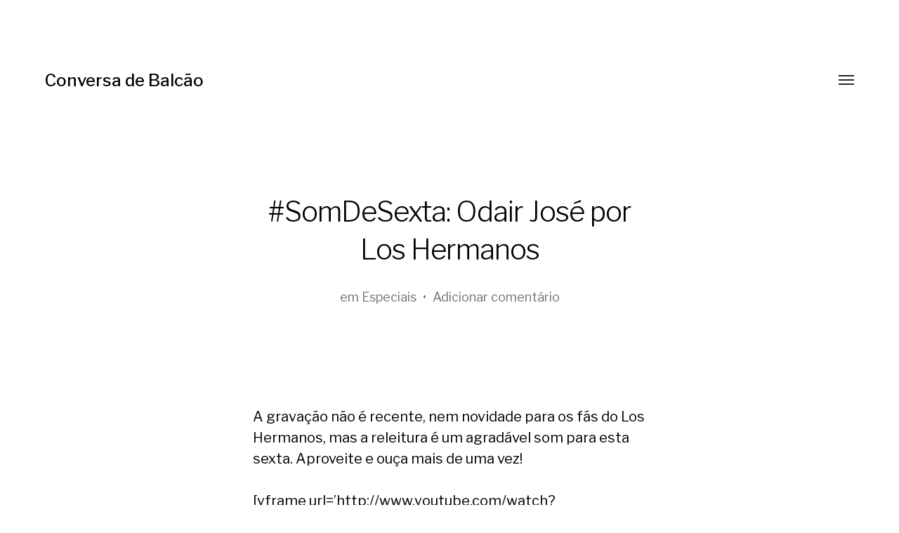

--- FILE ---
content_type: text/html; charset=UTF-8
request_url: http://conversadebalcao.com.br/somdesexta-odair-jose-por-los-hermanos/
body_size: 7871
content:
<!DOCTYPE html>

<html class="no-js" lang="pt-BR">

	<head>
		
		<meta http-equiv="content-type" content="text/html" charset="UTF-8" />
		<meta name="viewport" content="width=device-width, initial-scale=1.0, maximum-scale=1.0, user-scalable=no" >
        
        <link rel="profile" href="http://gmpg.org/xfn/11">
		 
		<title>#SomDeSexta: Odair José por Los Hermanos &#8211; Conversa de Balcão</title>
<meta name='robots' content='max-image-preview:large' />
<link rel='dns-prefetch' href='//s.w.org' />
<link rel="alternate" type="application/rss+xml" title="Feed para Conversa de Balcão &raquo;" href="http://conversadebalcao.com.br/feed/" />
<link rel="alternate" type="application/rss+xml" title="Feed de comentários para Conversa de Balcão &raquo;" href="http://conversadebalcao.com.br/comments/feed/" />
<link rel="alternate" type="application/rss+xml" title="Feed de comentários para Conversa de Balcão &raquo; #SomDeSexta: Odair José por Los Hermanos" href="http://conversadebalcao.com.br/somdesexta-odair-jose-por-los-hermanos/feed/" />
<script type="text/javascript">
window._wpemojiSettings = {"baseUrl":"https:\/\/s.w.org\/images\/core\/emoji\/13.1.0\/72x72\/","ext":".png","svgUrl":"https:\/\/s.w.org\/images\/core\/emoji\/13.1.0\/svg\/","svgExt":".svg","source":{"concatemoji":"http:\/\/conversadebalcao.com.br\/wp-includes\/js\/wp-emoji-release.min.js?ver=5.9.12"}};
/*! This file is auto-generated */
!function(e,a,t){var n,r,o,i=a.createElement("canvas"),p=i.getContext&&i.getContext("2d");function s(e,t){var a=String.fromCharCode;p.clearRect(0,0,i.width,i.height),p.fillText(a.apply(this,e),0,0);e=i.toDataURL();return p.clearRect(0,0,i.width,i.height),p.fillText(a.apply(this,t),0,0),e===i.toDataURL()}function c(e){var t=a.createElement("script");t.src=e,t.defer=t.type="text/javascript",a.getElementsByTagName("head")[0].appendChild(t)}for(o=Array("flag","emoji"),t.supports={everything:!0,everythingExceptFlag:!0},r=0;r<o.length;r++)t.supports[o[r]]=function(e){if(!p||!p.fillText)return!1;switch(p.textBaseline="top",p.font="600 32px Arial",e){case"flag":return s([127987,65039,8205,9895,65039],[127987,65039,8203,9895,65039])?!1:!s([55356,56826,55356,56819],[55356,56826,8203,55356,56819])&&!s([55356,57332,56128,56423,56128,56418,56128,56421,56128,56430,56128,56423,56128,56447],[55356,57332,8203,56128,56423,8203,56128,56418,8203,56128,56421,8203,56128,56430,8203,56128,56423,8203,56128,56447]);case"emoji":return!s([10084,65039,8205,55357,56613],[10084,65039,8203,55357,56613])}return!1}(o[r]),t.supports.everything=t.supports.everything&&t.supports[o[r]],"flag"!==o[r]&&(t.supports.everythingExceptFlag=t.supports.everythingExceptFlag&&t.supports[o[r]]);t.supports.everythingExceptFlag=t.supports.everythingExceptFlag&&!t.supports.flag,t.DOMReady=!1,t.readyCallback=function(){t.DOMReady=!0},t.supports.everything||(n=function(){t.readyCallback()},a.addEventListener?(a.addEventListener("DOMContentLoaded",n,!1),e.addEventListener("load",n,!1)):(e.attachEvent("onload",n),a.attachEvent("onreadystatechange",function(){"complete"===a.readyState&&t.readyCallback()})),(n=t.source||{}).concatemoji?c(n.concatemoji):n.wpemoji&&n.twemoji&&(c(n.twemoji),c(n.wpemoji)))}(window,document,window._wpemojiSettings);
</script>
<style type="text/css">
img.wp-smiley,
img.emoji {
	display: inline !important;
	border: none !important;
	box-shadow: none !important;
	height: 1em !important;
	width: 1em !important;
	margin: 0 0.07em !important;
	vertical-align: -0.1em !important;
	background: none !important;
	padding: 0 !important;
}
</style>
	<link rel='stylesheet' id='wp-block-library-css'  href='http://conversadebalcao.com.br/wp-includes/css/dist/block-library/style.min.css?ver=5.9.12' type='text/css' media='all' />
<style id='global-styles-inline-css' type='text/css'>
body{--wp--preset--color--black: #000;--wp--preset--color--cyan-bluish-gray: #abb8c3;--wp--preset--color--white: #fff;--wp--preset--color--pale-pink: #f78da7;--wp--preset--color--vivid-red: #cf2e2e;--wp--preset--color--luminous-vivid-orange: #ff6900;--wp--preset--color--luminous-vivid-amber: #fcb900;--wp--preset--color--light-green-cyan: #7bdcb5;--wp--preset--color--vivid-green-cyan: #00d084;--wp--preset--color--pale-cyan-blue: #8ed1fc;--wp--preset--color--vivid-cyan-blue: #0693e3;--wp--preset--color--vivid-purple: #9b51e0;--wp--preset--color--dark-gray: #333;--wp--preset--color--medium-gray: #555;--wp--preset--color--light-gray: #777;--wp--preset--gradient--vivid-cyan-blue-to-vivid-purple: linear-gradient(135deg,rgba(6,147,227,1) 0%,rgb(155,81,224) 100%);--wp--preset--gradient--light-green-cyan-to-vivid-green-cyan: linear-gradient(135deg,rgb(122,220,180) 0%,rgb(0,208,130) 100%);--wp--preset--gradient--luminous-vivid-amber-to-luminous-vivid-orange: linear-gradient(135deg,rgba(252,185,0,1) 0%,rgba(255,105,0,1) 100%);--wp--preset--gradient--luminous-vivid-orange-to-vivid-red: linear-gradient(135deg,rgba(255,105,0,1) 0%,rgb(207,46,46) 100%);--wp--preset--gradient--very-light-gray-to-cyan-bluish-gray: linear-gradient(135deg,rgb(238,238,238) 0%,rgb(169,184,195) 100%);--wp--preset--gradient--cool-to-warm-spectrum: linear-gradient(135deg,rgb(74,234,220) 0%,rgb(151,120,209) 20%,rgb(207,42,186) 40%,rgb(238,44,130) 60%,rgb(251,105,98) 80%,rgb(254,248,76) 100%);--wp--preset--gradient--blush-light-purple: linear-gradient(135deg,rgb(255,206,236) 0%,rgb(152,150,240) 100%);--wp--preset--gradient--blush-bordeaux: linear-gradient(135deg,rgb(254,205,165) 0%,rgb(254,45,45) 50%,rgb(107,0,62) 100%);--wp--preset--gradient--luminous-dusk: linear-gradient(135deg,rgb(255,203,112) 0%,rgb(199,81,192) 50%,rgb(65,88,208) 100%);--wp--preset--gradient--pale-ocean: linear-gradient(135deg,rgb(255,245,203) 0%,rgb(182,227,212) 50%,rgb(51,167,181) 100%);--wp--preset--gradient--electric-grass: linear-gradient(135deg,rgb(202,248,128) 0%,rgb(113,206,126) 100%);--wp--preset--gradient--midnight: linear-gradient(135deg,rgb(2,3,129) 0%,rgb(40,116,252) 100%);--wp--preset--duotone--dark-grayscale: url('#wp-duotone-dark-grayscale');--wp--preset--duotone--grayscale: url('#wp-duotone-grayscale');--wp--preset--duotone--purple-yellow: url('#wp-duotone-purple-yellow');--wp--preset--duotone--blue-red: url('#wp-duotone-blue-red');--wp--preset--duotone--midnight: url('#wp-duotone-midnight');--wp--preset--duotone--magenta-yellow: url('#wp-duotone-magenta-yellow');--wp--preset--duotone--purple-green: url('#wp-duotone-purple-green');--wp--preset--duotone--blue-orange: url('#wp-duotone-blue-orange');--wp--preset--font-size--small: 17px;--wp--preset--font-size--medium: 20px;--wp--preset--font-size--large: 24px;--wp--preset--font-size--x-large: 42px;--wp--preset--font-size--regular: 20px;--wp--preset--font-size--larger: 28px;}.has-black-color{color: var(--wp--preset--color--black) !important;}.has-cyan-bluish-gray-color{color: var(--wp--preset--color--cyan-bluish-gray) !important;}.has-white-color{color: var(--wp--preset--color--white) !important;}.has-pale-pink-color{color: var(--wp--preset--color--pale-pink) !important;}.has-vivid-red-color{color: var(--wp--preset--color--vivid-red) !important;}.has-luminous-vivid-orange-color{color: var(--wp--preset--color--luminous-vivid-orange) !important;}.has-luminous-vivid-amber-color{color: var(--wp--preset--color--luminous-vivid-amber) !important;}.has-light-green-cyan-color{color: var(--wp--preset--color--light-green-cyan) !important;}.has-vivid-green-cyan-color{color: var(--wp--preset--color--vivid-green-cyan) !important;}.has-pale-cyan-blue-color{color: var(--wp--preset--color--pale-cyan-blue) !important;}.has-vivid-cyan-blue-color{color: var(--wp--preset--color--vivid-cyan-blue) !important;}.has-vivid-purple-color{color: var(--wp--preset--color--vivid-purple) !important;}.has-black-background-color{background-color: var(--wp--preset--color--black) !important;}.has-cyan-bluish-gray-background-color{background-color: var(--wp--preset--color--cyan-bluish-gray) !important;}.has-white-background-color{background-color: var(--wp--preset--color--white) !important;}.has-pale-pink-background-color{background-color: var(--wp--preset--color--pale-pink) !important;}.has-vivid-red-background-color{background-color: var(--wp--preset--color--vivid-red) !important;}.has-luminous-vivid-orange-background-color{background-color: var(--wp--preset--color--luminous-vivid-orange) !important;}.has-luminous-vivid-amber-background-color{background-color: var(--wp--preset--color--luminous-vivid-amber) !important;}.has-light-green-cyan-background-color{background-color: var(--wp--preset--color--light-green-cyan) !important;}.has-vivid-green-cyan-background-color{background-color: var(--wp--preset--color--vivid-green-cyan) !important;}.has-pale-cyan-blue-background-color{background-color: var(--wp--preset--color--pale-cyan-blue) !important;}.has-vivid-cyan-blue-background-color{background-color: var(--wp--preset--color--vivid-cyan-blue) !important;}.has-vivid-purple-background-color{background-color: var(--wp--preset--color--vivid-purple) !important;}.has-black-border-color{border-color: var(--wp--preset--color--black) !important;}.has-cyan-bluish-gray-border-color{border-color: var(--wp--preset--color--cyan-bluish-gray) !important;}.has-white-border-color{border-color: var(--wp--preset--color--white) !important;}.has-pale-pink-border-color{border-color: var(--wp--preset--color--pale-pink) !important;}.has-vivid-red-border-color{border-color: var(--wp--preset--color--vivid-red) !important;}.has-luminous-vivid-orange-border-color{border-color: var(--wp--preset--color--luminous-vivid-orange) !important;}.has-luminous-vivid-amber-border-color{border-color: var(--wp--preset--color--luminous-vivid-amber) !important;}.has-light-green-cyan-border-color{border-color: var(--wp--preset--color--light-green-cyan) !important;}.has-vivid-green-cyan-border-color{border-color: var(--wp--preset--color--vivid-green-cyan) !important;}.has-pale-cyan-blue-border-color{border-color: var(--wp--preset--color--pale-cyan-blue) !important;}.has-vivid-cyan-blue-border-color{border-color: var(--wp--preset--color--vivid-cyan-blue) !important;}.has-vivid-purple-border-color{border-color: var(--wp--preset--color--vivid-purple) !important;}.has-vivid-cyan-blue-to-vivid-purple-gradient-background{background: var(--wp--preset--gradient--vivid-cyan-blue-to-vivid-purple) !important;}.has-light-green-cyan-to-vivid-green-cyan-gradient-background{background: var(--wp--preset--gradient--light-green-cyan-to-vivid-green-cyan) !important;}.has-luminous-vivid-amber-to-luminous-vivid-orange-gradient-background{background: var(--wp--preset--gradient--luminous-vivid-amber-to-luminous-vivid-orange) !important;}.has-luminous-vivid-orange-to-vivid-red-gradient-background{background: var(--wp--preset--gradient--luminous-vivid-orange-to-vivid-red) !important;}.has-very-light-gray-to-cyan-bluish-gray-gradient-background{background: var(--wp--preset--gradient--very-light-gray-to-cyan-bluish-gray) !important;}.has-cool-to-warm-spectrum-gradient-background{background: var(--wp--preset--gradient--cool-to-warm-spectrum) !important;}.has-blush-light-purple-gradient-background{background: var(--wp--preset--gradient--blush-light-purple) !important;}.has-blush-bordeaux-gradient-background{background: var(--wp--preset--gradient--blush-bordeaux) !important;}.has-luminous-dusk-gradient-background{background: var(--wp--preset--gradient--luminous-dusk) !important;}.has-pale-ocean-gradient-background{background: var(--wp--preset--gradient--pale-ocean) !important;}.has-electric-grass-gradient-background{background: var(--wp--preset--gradient--electric-grass) !important;}.has-midnight-gradient-background{background: var(--wp--preset--gradient--midnight) !important;}.has-small-font-size{font-size: var(--wp--preset--font-size--small) !important;}.has-medium-font-size{font-size: var(--wp--preset--font-size--medium) !important;}.has-large-font-size{font-size: var(--wp--preset--font-size--large) !important;}.has-x-large-font-size{font-size: var(--wp--preset--font-size--x-large) !important;}
</style>
<link rel='stylesheet' id='wp-pagenavi-css'  href='http://conversadebalcao.com.br/wp-content/plugins/wp-pagenavi/pagenavi-css.css?ver=2.70' type='text/css' media='all' />
<link rel='stylesheet' id='hamilton-fonts-css'  href='//fonts.googleapis.com/css?family=Libre+Franklin%3A300%2C400%2C400i%2C500%2C700%2C700i&#038;subset=latin-ext&#038;ver=2.0.7' type='text/css' media='all' />
<link rel='stylesheet' id='hamilton-style-css'  href='http://conversadebalcao.com.br/wp-content/themes/hamilton/style.css?ver=2.0.7' type='text/css' media='all' />
<script type='text/javascript' src='http://conversadebalcao.com.br/wp-includes/js/jquery/jquery.min.js?ver=3.6.0' id='jquery-core-js'></script>
<script type='text/javascript' src='http://conversadebalcao.com.br/wp-includes/js/jquery/jquery-migrate.min.js?ver=3.3.2' id='jquery-migrate-js'></script>
<link rel="https://api.w.org/" href="http://conversadebalcao.com.br/wp-json/" /><link rel="alternate" type="application/json" href="http://conversadebalcao.com.br/wp-json/wp/v2/posts/4346" /><link rel="EditURI" type="application/rsd+xml" title="RSD" href="http://conversadebalcao.com.br/xmlrpc.php?rsd" />
<link rel="wlwmanifest" type="application/wlwmanifest+xml" href="http://conversadebalcao.com.br/wp-includes/wlwmanifest.xml" /> 
<meta name="generator" content="WordPress 5.9.12" />
<link rel="canonical" href="http://conversadebalcao.com.br/somdesexta-odair-jose-por-los-hermanos/" />
<link rel='shortlink' href='http://conversadebalcao.com.br/?p=4346' />
<link rel="alternate" type="application/json+oembed" href="http://conversadebalcao.com.br/wp-json/oembed/1.0/embed?url=http%3A%2F%2Fconversadebalcao.com.br%2Fsomdesexta-odair-jose-por-los-hermanos%2F" />
<link rel="alternate" type="text/xml+oembed" href="http://conversadebalcao.com.br/wp-json/oembed/1.0/embed?url=http%3A%2F%2Fconversadebalcao.com.br%2Fsomdesexta-odair-jose-por-los-hermanos%2F&#038;format=xml" />
<meta name="generator" content="Site Kit by Google 1.50.0" />                <!-- auto ad code generated with Simple Google Adsense plugin v1.0.7 -->
                <script async src="//pagead2.googlesyndication.com/pagead/js/adsbygoogle.js"></script>
                <script>
                (adsbygoogle = window.adsbygoogle || []).push({
                     google_ad_client: "ca-ca-pub-5409254765703639",
                     enable_page_level_ads: true
                });
                </script>      
                <!-- / Simple Google Adsense plugin -->		<script>jQuery( 'html' ).removeClass( 'no-js' ).addClass( 'js' );</script>
		<link rel="icon" href="http://conversadebalcao.com.br/wp-content/uploads/2016/07/cb-150x150.jpg" sizes="32x32" />
<link rel="icon" href="http://conversadebalcao.com.br/wp-content/uploads/2016/07/cb-300x300.jpg" sizes="192x192" />
<link rel="apple-touch-icon" href="http://conversadebalcao.com.br/wp-content/uploads/2016/07/cb-300x300.jpg" />
<meta name="msapplication-TileImage" content="http://conversadebalcao.com.br/wp-content/uploads/2016/07/cb-300x300.jpg" />
	
	</head>
	
	<body class="post-template-default single single-post postid-4346 single-format-standard three-columns-grid elementor-default elementor-kit-9093">

		<svg xmlns="http://www.w3.org/2000/svg" viewBox="0 0 0 0" width="0" height="0" focusable="false" role="none" style="visibility: hidden; position: absolute; left: -9999px; overflow: hidden;" ><defs><filter id="wp-duotone-dark-grayscale"><feColorMatrix color-interpolation-filters="sRGB" type="matrix" values=" .299 .587 .114 0 0 .299 .587 .114 0 0 .299 .587 .114 0 0 .299 .587 .114 0 0 " /><feComponentTransfer color-interpolation-filters="sRGB" ><feFuncR type="table" tableValues="0 0.49803921568627" /><feFuncG type="table" tableValues="0 0.49803921568627" /><feFuncB type="table" tableValues="0 0.49803921568627" /><feFuncA type="table" tableValues="1 1" /></feComponentTransfer><feComposite in2="SourceGraphic" operator="in" /></filter></defs></svg><svg xmlns="http://www.w3.org/2000/svg" viewBox="0 0 0 0" width="0" height="0" focusable="false" role="none" style="visibility: hidden; position: absolute; left: -9999px; overflow: hidden;" ><defs><filter id="wp-duotone-grayscale"><feColorMatrix color-interpolation-filters="sRGB" type="matrix" values=" .299 .587 .114 0 0 .299 .587 .114 0 0 .299 .587 .114 0 0 .299 .587 .114 0 0 " /><feComponentTransfer color-interpolation-filters="sRGB" ><feFuncR type="table" tableValues="0 1" /><feFuncG type="table" tableValues="0 1" /><feFuncB type="table" tableValues="0 1" /><feFuncA type="table" tableValues="1 1" /></feComponentTransfer><feComposite in2="SourceGraphic" operator="in" /></filter></defs></svg><svg xmlns="http://www.w3.org/2000/svg" viewBox="0 0 0 0" width="0" height="0" focusable="false" role="none" style="visibility: hidden; position: absolute; left: -9999px; overflow: hidden;" ><defs><filter id="wp-duotone-purple-yellow"><feColorMatrix color-interpolation-filters="sRGB" type="matrix" values=" .299 .587 .114 0 0 .299 .587 .114 0 0 .299 .587 .114 0 0 .299 .587 .114 0 0 " /><feComponentTransfer color-interpolation-filters="sRGB" ><feFuncR type="table" tableValues="0.54901960784314 0.98823529411765" /><feFuncG type="table" tableValues="0 1" /><feFuncB type="table" tableValues="0.71764705882353 0.25490196078431" /><feFuncA type="table" tableValues="1 1" /></feComponentTransfer><feComposite in2="SourceGraphic" operator="in" /></filter></defs></svg><svg xmlns="http://www.w3.org/2000/svg" viewBox="0 0 0 0" width="0" height="0" focusable="false" role="none" style="visibility: hidden; position: absolute; left: -9999px; overflow: hidden;" ><defs><filter id="wp-duotone-blue-red"><feColorMatrix color-interpolation-filters="sRGB" type="matrix" values=" .299 .587 .114 0 0 .299 .587 .114 0 0 .299 .587 .114 0 0 .299 .587 .114 0 0 " /><feComponentTransfer color-interpolation-filters="sRGB" ><feFuncR type="table" tableValues="0 1" /><feFuncG type="table" tableValues="0 0.27843137254902" /><feFuncB type="table" tableValues="0.5921568627451 0.27843137254902" /><feFuncA type="table" tableValues="1 1" /></feComponentTransfer><feComposite in2="SourceGraphic" operator="in" /></filter></defs></svg><svg xmlns="http://www.w3.org/2000/svg" viewBox="0 0 0 0" width="0" height="0" focusable="false" role="none" style="visibility: hidden; position: absolute; left: -9999px; overflow: hidden;" ><defs><filter id="wp-duotone-midnight"><feColorMatrix color-interpolation-filters="sRGB" type="matrix" values=" .299 .587 .114 0 0 .299 .587 .114 0 0 .299 .587 .114 0 0 .299 .587 .114 0 0 " /><feComponentTransfer color-interpolation-filters="sRGB" ><feFuncR type="table" tableValues="0 0" /><feFuncG type="table" tableValues="0 0.64705882352941" /><feFuncB type="table" tableValues="0 1" /><feFuncA type="table" tableValues="1 1" /></feComponentTransfer><feComposite in2="SourceGraphic" operator="in" /></filter></defs></svg><svg xmlns="http://www.w3.org/2000/svg" viewBox="0 0 0 0" width="0" height="0" focusable="false" role="none" style="visibility: hidden; position: absolute; left: -9999px; overflow: hidden;" ><defs><filter id="wp-duotone-magenta-yellow"><feColorMatrix color-interpolation-filters="sRGB" type="matrix" values=" .299 .587 .114 0 0 .299 .587 .114 0 0 .299 .587 .114 0 0 .299 .587 .114 0 0 " /><feComponentTransfer color-interpolation-filters="sRGB" ><feFuncR type="table" tableValues="0.78039215686275 1" /><feFuncG type="table" tableValues="0 0.94901960784314" /><feFuncB type="table" tableValues="0.35294117647059 0.47058823529412" /><feFuncA type="table" tableValues="1 1" /></feComponentTransfer><feComposite in2="SourceGraphic" operator="in" /></filter></defs></svg><svg xmlns="http://www.w3.org/2000/svg" viewBox="0 0 0 0" width="0" height="0" focusable="false" role="none" style="visibility: hidden; position: absolute; left: -9999px; overflow: hidden;" ><defs><filter id="wp-duotone-purple-green"><feColorMatrix color-interpolation-filters="sRGB" type="matrix" values=" .299 .587 .114 0 0 .299 .587 .114 0 0 .299 .587 .114 0 0 .299 .587 .114 0 0 " /><feComponentTransfer color-interpolation-filters="sRGB" ><feFuncR type="table" tableValues="0.65098039215686 0.40392156862745" /><feFuncG type="table" tableValues="0 1" /><feFuncB type="table" tableValues="0.44705882352941 0.4" /><feFuncA type="table" tableValues="1 1" /></feComponentTransfer><feComposite in2="SourceGraphic" operator="in" /></filter></defs></svg><svg xmlns="http://www.w3.org/2000/svg" viewBox="0 0 0 0" width="0" height="0" focusable="false" role="none" style="visibility: hidden; position: absolute; left: -9999px; overflow: hidden;" ><defs><filter id="wp-duotone-blue-orange"><feColorMatrix color-interpolation-filters="sRGB" type="matrix" values=" .299 .587 .114 0 0 .299 .587 .114 0 0 .299 .587 .114 0 0 .299 .587 .114 0 0 " /><feComponentTransfer color-interpolation-filters="sRGB" ><feFuncR type="table" tableValues="0.098039215686275 1" /><feFuncG type="table" tableValues="0 0.66274509803922" /><feFuncB type="table" tableValues="0.84705882352941 0.41960784313725" /><feFuncA type="table" tableValues="1 1" /></feComponentTransfer><feComposite in2="SourceGraphic" operator="in" /></filter></defs></svg>
		<a class="skip-link button" href="#site-content">Pular para conteúdo do site</a>
    
        <header class="section-inner site-header">
		
			
			<div class="site-title">

									<a href="http://conversadebalcao.com.br" class="site-name">Conversa de Balcão</a>
				
			</div>
			
			<button class="nav-toggle">
				<span class="screen-reader-text">Menu responsivo</span>
				<div class="bars">
					<div class="bar"></div>
					<div class="bar"></div>
					<div class="bar"></div>
				</div>
			</button><!-- .nav-toggle -->

			<div class="alt-nav-wrapper">
			
				<ul class="alt-nav">
					<li id="menu-item-4586" class="menu-item menu-item-type-taxonomy menu-item-object-category menu-item-4586"><a href="http://conversadebalcao.com.br/category/botecos/">Botecos</a></li>
<li id="menu-item-4587" class="menu-item menu-item-type-taxonomy menu-item-object-category menu-item-has-children menu-item-4587"><a href="http://conversadebalcao.com.br/category/cardapio/">Cardápio</a>
<ul class="sub-menu">
	<li id="menu-item-4592" class="menu-item menu-item-type-taxonomy menu-item-object-category menu-item-4592"><a href="http://conversadebalcao.com.br/category/comidas/">Comidas</a></li>
	<li id="menu-item-4591" class="menu-item menu-item-type-taxonomy menu-item-object-category menu-item-4591"><a href="http://conversadebalcao.com.br/category/bebidas/">Bebidas</a></li>
</ul>
</li>
<li id="menu-item-4589" class="menu-item menu-item-type-taxonomy menu-item-object-category menu-item-4589"><a href="http://conversadebalcao.com.br/category/papos/">Papos</a></li>
<li id="menu-item-4597" class="menu-item menu-item-type-taxonomy menu-item-object-category menu-item-4597"><a href="http://conversadebalcao.com.br/category/historias/">Histórias</a></li>
<li id="menu-item-4598" class="menu-item menu-item-type-taxonomy menu-item-object-category menu-item-4598"><a href="http://conversadebalcao.com.br/category/ponto-de-vista/">Ponto de vista</a></li>
<li id="menu-item-4596" class="menu-item menu-item-type-taxonomy menu-item-object-category menu-item-4596"><a href="http://conversadebalcao.com.br/category/dicas-2/">Dicas</a></li>
<li id="menu-item-4588" class="menu-item menu-item-type-taxonomy menu-item-object-category menu-item-4588"><a href="http://conversadebalcao.com.br/category/cortesia/">Cortesia</a></li>
<li id="menu-item-6944" class="menu-item menu-item-type-post_type menu-item-object-page menu-item-6944"><a href="http://conversadebalcao.com.br/sobre-o-site/">Sobre o blog</a></li>
				</ul><!-- .alt-nav -->

			</div><!-- .alt-nav-wrapper -->

        </header><!-- header -->
		
				
		<nav class="site-nav">
		
			<div class="section-inner menus group">
		
				<ul id="menu-menu-principal-1" class="menu"><li class="menu-item menu-item-type-taxonomy menu-item-object-category menu-item-4586"><a href="http://conversadebalcao.com.br/category/botecos/">Botecos</a></li>
<li class="menu-item menu-item-type-taxonomy menu-item-object-category menu-item-has-children menu-item-4587"><a href="http://conversadebalcao.com.br/category/cardapio/">Cardápio</a>
<ul class="sub-menu">
	<li class="menu-item menu-item-type-taxonomy menu-item-object-category menu-item-4592"><a href="http://conversadebalcao.com.br/category/comidas/">Comidas</a></li>
	<li class="menu-item menu-item-type-taxonomy menu-item-object-category menu-item-4591"><a href="http://conversadebalcao.com.br/category/bebidas/">Bebidas</a></li>
</ul>
</li>
<li class="menu-item menu-item-type-taxonomy menu-item-object-category menu-item-4589"><a href="http://conversadebalcao.com.br/category/papos/">Papos</a></li>
<li class="menu-item menu-item-type-taxonomy menu-item-object-category menu-item-4597"><a href="http://conversadebalcao.com.br/category/historias/">Histórias</a></li>
<li class="menu-item menu-item-type-taxonomy menu-item-object-category menu-item-4598"><a href="http://conversadebalcao.com.br/category/ponto-de-vista/">Ponto de vista</a></li>
<li class="menu-item menu-item-type-taxonomy menu-item-object-category menu-item-4596"><a href="http://conversadebalcao.com.br/category/dicas-2/">Dicas</a></li>
<li class="menu-item menu-item-type-taxonomy menu-item-object-category menu-item-4588"><a href="http://conversadebalcao.com.br/category/cortesia/">Cortesia</a></li>
<li class="menu-item menu-item-type-post_type menu-item-object-page menu-item-6944"><a href="http://conversadebalcao.com.br/sobre-o-site/">Sobre o blog</a></li>
</ul>			
			</div>
		
			<footer>
			
				<div class="section-inner group">

					<p>&copy; 2026 <a href="http://conversadebalcao.com.br" class="site-name">Conversa de Balcão</a></p>
					<p class="theme-by">Desenvolvido por <a href="https://www.andersnoren.se">Anders Nor&eacute;n</a></p>
				
				</div>

			</footer>
				
		</nav><!-- .site-nav -->

		<main id="site-content">
		<article class="entry section-inner post-4346 post type-post status-publish format-standard hentry category-especiais tag-eu-vou-tirar-voce-desse-lugar tag-los-hermanos tag-novo-menu tag-odair-jose tag-som-de-sexta-2 tag-video missing-thumbnail">
		
			<header class="page-header section-inner thin">
			
				<div>
			
					<h1 class="title entry-title">#SomDeSexta: Odair José por Los Hermanos</h1>
						<div class="meta">

							em <a href="http://conversadebalcao.com.br/category/especiais/" rel="category tag">Especiais</a>								<span>&bull;</span>
								<a href="http://conversadebalcao.com.br/somdesexta-odair-jose-por-los-hermanos/#respond">Adicionar comentário</a>							
						</div><!-- .meta -->

										
				</div>
			
			</header><!-- .page-header -->

			
			<div class="entry-content section-inner thin">

				<p>A gravação não é recente, nem novidade para os fãs do Los Hermanos, mas a releitura é um agradável som para esta sexta. Aproveite e ouça mais de uma vez!</p>
<p>[yframe url=&#8217;http://www.youtube.com/watch?v=QvaazeOjVBY&#8217;]</p>

			</div><!-- .content -->

			
				<div class="meta bottom section-inner thin">
				
									
						<p class="tags"><span>#<a href="http://conversadebalcao.com.br/tag/eu-vou-tirar-voce-desse-lugar/" rel="tag">eu vou tirar você desse lugar</a></span><span>#<a href="http://conversadebalcao.com.br/tag/los-hermanos/" rel="tag">los hermanos</a></span><span>#<a href="http://conversadebalcao.com.br/tag/novo-menu/" rel="tag">Novo Menu</a></span><span>#<a href="http://conversadebalcao.com.br/tag/odair-jose/" rel="tag">odair josé</a></span><span>#<a href="http://conversadebalcao.com.br/tag/som-de-sexta-2/" rel="tag">som de sexta</a></span><span>#<a href="http://conversadebalcao.com.br/tag/video/" rel="tag">vídeo</a></span> </p>
					
					
					<p class="post-date"><a href="http://conversadebalcao.com.br/somdesexta-odair-jose-por-los-hermanos/">6 de setembro de 2013</a>

				</div><!-- .meta -->

						
						
				<div class="section-inner thin">
					
<div class="comments-container" id="comments">

	
	
			<div id="respond" class="comment-respond">
		<h3 id="reply-title" class="comment-reply-title">Deixe um comentário <small><a rel="nofollow" id="cancel-comment-reply-link" href="/somdesexta-odair-jose-por-los-hermanos/#respond" style="display:none;">Cancelar resposta</a></small></h3><form action="http://conversadebalcao.com.br/wp-comments-post.php" method="post" id="commentform" class="comment-form" novalidate><p class="comment-form-comment"><label for="comment">Comentário <span class="required" aria-hidden="true">*</span></label> <textarea id="comment" name="comment" cols="45" rows="8" maxlength="65525" required></textarea></p><p class="comment-form-author"><label for="author">Nome <span class="required" aria-hidden="true">*</span></label> <input id="author" name="author" type="text" value="" size="30" maxlength="245" required /></p>
<p class="comment-form-email"><label for="email">E-mail <span class="required" aria-hidden="true">*</span></label> <input id="email" name="email" type="email" value="" size="30" maxlength="100" required /></p>
<p class="comment-form-url"><label for="url">Site</label> <input id="url" name="url" type="url" value="" size="30" maxlength="200" /></p>
<p class="form-submit"><input name="submit" type="submit" id="submit" class="submit" value="Publicar comentário" /> <input type='hidden' name='comment_post_ID' value='4346' id='comment_post_ID' />
<input type='hidden' name='comment_parent' id='comment_parent' value='0' />
</p><div class="g-recaptcha" data-sitekey="" data-theme="standard"></div><script type="text/javascript"src="https://www.google.com/recaptcha/api.js?hl=pt"></script>            <div id="recaptcha-submit-btn-area">&nbsp;</div>
            <noscript>
            <style type='text/css'>#submit {display:none;}</style>
            <input name="submit" type="submit" id="submit-alt" tabindex="6"
                value="Submit Comment"/> 
            </noscript></form>	</div><!-- #respond -->
	
	
</div><!-- .comments-container -->				</div><!-- .section-inner -->
			
			
		</article><!-- .entry -->

		
	<div class="related-posts-wrapper section-inner">
	
		<div class="related-posts group">

			
<a class="post-preview tracker fallback-image post-110 post type-post status-publish format-standard hentry category-especiais tag-caetano-veloso tag-dona-cano tag-maria-bethania tag-novo-menu missing-thumbnail" id="post-110" href="http://conversadebalcao.com.br/para-celebrar-com-caetano/">
	
	<div class="preview-image">
			</div>
	
	<header class="preview-header">
	
			
		<h2 class="title">Para celebrar com Caetano</h2>	
	</header>

</a>
<a class="post-preview tracker fallback-image post-1235 post type-post status-publish format-standard hentry category-especiais tag-brasileiros tag-campanha-eleitoral-na-internet tag-internet tag-redes-sociais missing-thumbnail" id="post-1235" href="http://conversadebalcao.com.br/conectem-se-as-ruas/">
	
	<div class="preview-image">
			</div>
	
	<header class="preview-header">
	
			
		<h2 class="title">Conectem-se às ruas</h2>	
	</header>

</a>
<a class="post-preview tracker fallback-image post-934 post type-post status-publish format-standard hentry category-especiais tag-candidatos tag-eleicoes-municipais tag-vitoria-da-conquista missing-thumbnail" id="post-934" href="http://conversadebalcao.com.br/199-agenda-dos-candidatos-a-prefeito/">
	
	<div class="preview-image">
			</div>
	
	<header class="preview-header">
	
			
		<h2 class="title">19/9: Agenda dos candidatos a prefeito</h2>	
	</header>

</a>		
		</div><!-- .posts -->

	</div><!-- .related-posts -->

		</main>
		
		<footer class="site-footer section-inner">

			<p>&copy; 2026 <a href="http://conversadebalcao.com.br" class="site-name">Conversa de Balcão</a></p>
			<p class="theme-by">Desenvolvido por <a href="https://www.andersnoren.se">Anders Nor&eacute;n</a></p>

		</footer><!-- footer -->
	    
	                <script type="text/javascript">
            var sub = document.getElementById('submit');
            document.getElementById('recaptcha-submit-btn-area').appendChild (sub);
            document.getElementById('submit').tabIndex = 6;
            if ( typeof _recaptcha_wordpress_savedcomment != 'undefined') {
                document.getElementById('comment').value = 
                    _recaptcha_wordpress_savedcomment;
            }
            </script><script type='text/javascript' id='wp-postviews-cache-js-extra'>
/* <![CDATA[ */
var viewsCacheL10n = {"admin_ajax_url":"http:\/\/conversadebalcao.com.br\/wp-admin\/admin-ajax.php","post_id":"4346"};
/* ]]> */
</script>
<script type='text/javascript' src='http://conversadebalcao.com.br/wp-content/plugins/wp-postviews/postviews-cache.js?ver=1.68' id='wp-postviews-cache-js'></script>
<script type='text/javascript' src='http://conversadebalcao.com.br/wp-includes/js/imagesloaded.min.js?ver=4.1.4' id='imagesloaded-js'></script>
<script type='text/javascript' src='http://conversadebalcao.com.br/wp-includes/js/masonry.min.js?ver=4.2.2' id='masonry-js'></script>
<script type='text/javascript' src='http://conversadebalcao.com.br/wp-content/themes/hamilton/assets/js/global.js?ver=5.9.12' id='hamilton_global-js'></script>
<script type='text/javascript' src='http://conversadebalcao.com.br/wp-includes/js/comment-reply.min.js?ver=5.9.12' id='comment-reply-js'></script>
	        
	</body>
</html>

--- FILE ---
content_type: text/html; charset=utf-8
request_url: https://www.google.com/recaptcha/api2/aframe
body_size: -103
content:
<!DOCTYPE HTML><html><head><meta http-equiv="content-type" content="text/html; charset=UTF-8"></head><body><script nonce="DQWjoH2IPmJW9O4F4fhFtw">/** Anti-fraud and anti-abuse applications only. See google.com/recaptcha */ try{var clients={'sodar':'https://pagead2.googlesyndication.com/pagead/sodar?'};window.addEventListener("message",function(a){try{if(a.source===window.parent){var b=JSON.parse(a.data);var c=clients[b['id']];if(c){var d=document.createElement('img');d.src=c+b['params']+'&rc='+(localStorage.getItem("rc::a")?sessionStorage.getItem("rc::b"):"");window.document.body.appendChild(d);sessionStorage.setItem("rc::e",parseInt(sessionStorage.getItem("rc::e")||0)+1);localStorage.setItem("rc::h",'1768642008961');}}}catch(b){}});window.parent.postMessage("_grecaptcha_ready", "*");}catch(b){}</script></body></html>